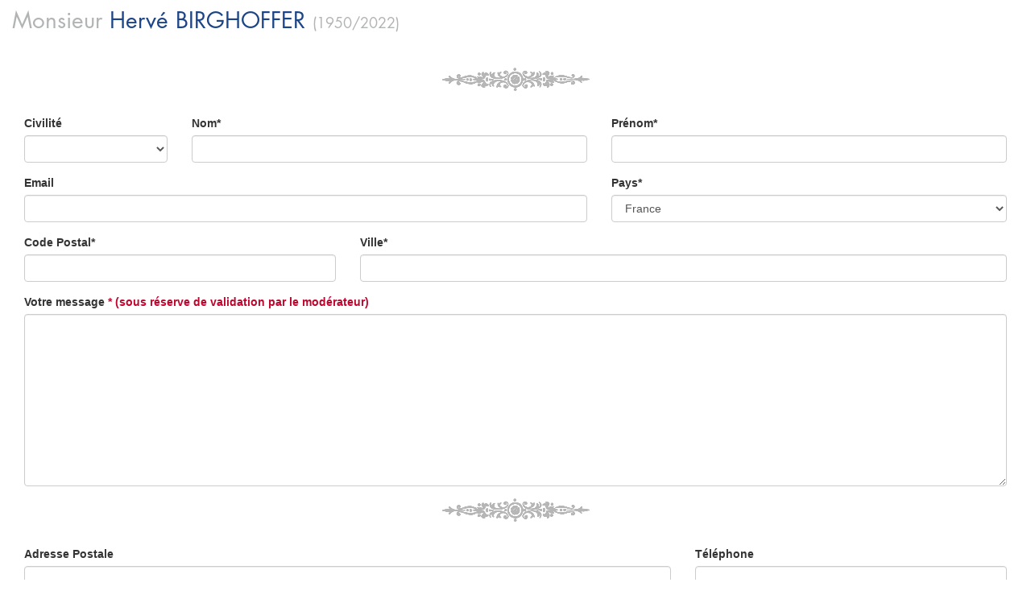

--- FILE ---
content_type: text/html; charset=UTF-8
request_url: https://deceased-iframe-service.obseques-en-france.com/condolences-set/395/10/36589
body_size: 5746
content:
<!DOCTYPE html>
<!--[if lt IE 7]><html class="no-js lt-ie9 lt-ie8 lt-ie7"><![endif]-->
<!--[if IE 7]><html class="no-js lt-ie9 lt-ie8"><![endif]-->
<!--[if IE 8]><html class="no-js lt-ie9"><![endif]-->
<!--[if gt IE 8]><!--><html class="no-js"><!--<![endif]-->
    <head>
        <meta charset="utf-8" />
        <meta http-equiv="X-UA-Compatible" content="IE=edge,chrome=1" />
        <meta name="viewport" content="width=device-width, initial-scale=1" />

                            <link href="/assets/css/public_optimized.css" rel="stylesheet" type="text/css" />
            <link href="/assets/css/jquery-ui-1.10.3.custom.css" rel="stylesheet" type="text/css" />
            <style type="text/css">
                body {
                    background-image: none !important;
                }
                section#page-content{
                    margin-right: 15px !important;
                    margin-left: 15px !important;
                }
                .typeahead.dropdown-menu {
                    max-height: 180px;
                    overflow-y: auto;
                }
            </style>
            
                <script src="/assets/js/modernizr-2.6.2-respond-1.1.0.min.js" type="text/javascript"></script>
    </head>
    
    <style>
	    .pagination>.active>a, .pagination>.active>span, .pagination>.active>a:hover, .pagination>.active>span:hover, .pagination>.active>a:focus, .pagination>.active>span:focus {
background-color: #1c4587;
border-color: #1c4587;
}
	    .oef-blue {
color: #1c4587 !important;
}

.block div[class^="block-"], .map-btn {
background-color: #1c4587;
}
	    </style>

    <body class="nobg">
        <div class="nobg">
           <section id="page-content">
		    	<div id="main-content">
				           
				            <div id="inner-page-content" class="row" style="margin-top: 1em;">
        <div class="col-lg-12">
            <div class="annonce-defunt">
                
                                <header>
                    <h1 class="oef-grey norm">
Monsieur
                                                <span class="oef-blue">
                            Herv&eacute;
                            <span class="upper"> BIRGHOFFER</span>
                            <span class="oef-grey fs18">
                            (1950/2022)
                               </span>
                        </span>
                    </h1>
                </header>
			
                                <div class="col-lg-12">
                    <p style="text-align: center;">
                        <img src="/assets/img/enluminure.png" alt="Lumière">
                    </p>
	
	<form method="POST" action="https://deceased-iframe-service.obseques-en-france.com/insert-condolences" accept-charset="UTF-8" class=""><input name="_token" type="hidden" value="yeAAc8RDx9DAdlLFpgw9RSUccUcMlEcTaFl3TOXx">
<div style="display: none;">
<input type="hidden" name="deceased_id" value="36589">
<input type="hidden" name="page" value="10">
<input type="hidden" name="agence_id" value="395">
</div>
<div class="row">
<div class="form-group col-md-2">
	<label for="name">Civilité</label><br>
	<span class=" your-civility">
						<select id="oef_bundle_condoleancebundle_condoleance_civility" name="cond_civility" class="form-control" >
		<option value=""></option>
												
        <option value="Mme">Mme</option>
        										
        <option value="Mlle">Mlle</option>
        										
        <option value="M.">M.</option>
        										
        <option value="M.et Mme">M.et Mme</option>
        									</select>

	</span>
   </div>
<div class="form-group col-md-5">
	<label for="name">Nom*</label><br>
            <span class=" your-name">
					<input class="form-control " placeholder="" required="required" name="cond_last_name" type="text">
            </span>
    </div>
<div class="form-group col-md-5">
        <label for="name">Prénom*</label><br>
            <span class=" your-firstname">
					<input class="form-control " placeholder="" required="required" name="cond_first_name" type="text">
            </span>
    </div>
</div>
<div class="row">
<div class="form-group col-md-7">
		<label for="email">Email</label><br>
            <span class=" your-email">
					<input class="form-control " placeholder="" name="cond_email" type="text">
            </span>
</div>
<div class="form-group col-md-5">
        <label for="phone">Pays*</label><br>
        <span class=" tel-585">
<select id="oef_bundle_condoleancebundle_condoleance_address_country" name="cond_country" class="country form-control"><option value="FR">France</option><option disabled="disabled">-------------------</option><option value="AF">Afghanistan</option><option value="ZA">Afrique du Sud</option><option value="AL">Albanie</option><option value="DZ">Algérie</option><option value="DE">Allemagne</option><option value="AD">Andorre</option><option value="AO">Angola</option><option value="AI">Anguilla</option><option value="AQ">Antarctique</option><option value="AG">Antigua-et-Barbuda</option><option value="SA">Arabie saoudite</option><option value="AR">Argentine</option><option value="AM">Arménie</option><option value="AW">Aruba</option><option value="AU">Australie</option><option value="AT">Autriche</option><option value="AZ">Azerbaïdjan</option><option value="BS">Bahamas</option><option value="BH">Bahreïn</option><option value="BD">Bangladesh</option><option value="BB">Barbade</option><option value="BE">Belgique</option><option value="BZ">Belize</option><option value="BJ">Bénin</option><option value="BM">Bermudes</option><option value="BT">Bhoutan</option><option value="BY">Biélorussie</option><option value="BO">Bolivie</option><option value="BA">Bosnie-Herzégovine</option><option value="BW">Botswana</option><option value="BR">Brésil</option><option value="BN">Brunéi Darussalam</option><option value="BG">Bulgarie</option><option value="BF">Burkina Faso</option><option value="BI">Burundi</option><option value="KH">Cambodge</option><option value="CM">Cameroun</option><option value="CA">Canada</option><option value="CV">Cap-Vert</option><option value="EA">Ceuta et Melilla</option><option value="CL">Chili</option><option value="CN">Chine</option><option value="CY">Chypre</option><option value="CO">Colombie</option><option value="KM">Comores</option><option value="CG">Congo-Brazzaville</option><option value="CD">Congo-Kinshasa</option><option value="KP">Corée du Nord</option><option value="KR">Corée du Sud</option><option value="CR">Costa Rica</option><option value="CI">Côte d’Ivoire</option><option value="HR">Croatie</option><option value="CU">Cuba</option><option value="CW">Curaçao</option><option value="DK">Danemark</option><option value="DG">Diego Garcia</option><option value="DJ">Djibouti</option><option value="DM">Dominique</option><option value="EG">Égypte</option><option value="SV">El Salvador</option><option value="AE">Émirats arabes unis</option><option value="EC">Équateur</option><option value="ER">Érythrée</option><option value="ES">Espagne</option><option value="EE">Estonie</option><option value="VA">État de la Cité du Vatican</option><option value="FM">États fédérés de Micronésie</option><option value="US">États-Unis</option><option value="ET">Éthiopie</option><option value="FJ">Fidji</option><option value="FI">Finlande</option><option value="GA">Gabon</option><option value="GM">Gambie</option><option value="GE">Géorgie</option><option value="GH">Ghana</option><option value="GI">Gibraltar</option><option value="GR">Grèce</option><option value="GD">Grenade</option><option value="GL">Groenland</option><option value="GP">Guadeloupe</option><option value="GU">Guam</option><option value="GT">Guatemala</option><option value="GG">Guernesey</option><option value="GN">Guinée</option><option value="GQ">Guinée équatoriale</option><option value="GW">Guinée-Bissau</option><option value="GY">Guyana</option><option value="GF">Guyane française</option><option value="HT">Haïti</option><option value="HN">Honduras</option><option value="HU">Hongrie</option><option value="CX">Île Christmas</option><option value="AC">Île de l’Ascension</option><option value="IM">Île de Man</option><option value="NF">Île Norfolk</option><option value="AX">Îles Åland</option><option value="KY">Îles Caïmans</option><option value="IC">Îles Canaries</option><option value="CC">Îles Cocos</option><option value="CK">Îles Cook</option><option value="FO">Îles Féroé</option><option value="GS">Îles Géorgie du Sud et Sandwich du Sud</option><option value="FK">Îles Malouines</option><option value="MP">Îles Mariannes du Nord</option><option value="MH">Îles Marshall</option><option value="UM">Îles mineures éloignées des États-Unis</option><option value="SB">Îles Salomon</option><option value="TC">Îles Turques-et-Caïques</option><option value="VG">Îles Vierges britanniques</option><option value="VI">Îles Vierges des États-Unis</option><option value="IN">Inde</option><option value="ID">Indonésie</option><option value="IQ">Irak</option><option value="IR">Iran</option><option value="IE">Irlande</option><option value="IS">Islande</option><option value="IL">Israël</option><option value="IT">Italie</option><option value="JM">Jamaïque</option><option value="JP">Japon</option><option value="JE">Jersey</option><option value="JO">Jordanie</option><option value="KZ">Kazakhstan</option><option value="KE">Kenya</option><option value="KG">Kirghizistan</option><option value="KI">Kiribati</option><option value="XK">Kosovo</option><option value="KW">Koweït</option><option value="RE">La Réunion</option><option value="LA">Laos</option><option value="LS">Lesotho</option><option value="LV">Lettonie</option><option value="LB">Liban</option><option value="LR">Libéria</option><option value="LY">Libye</option><option value="LI">Liechtenstein</option><option value="LT">Lituanie</option><option value="LU">Luxembourg</option><option value="MK">Macédoine</option><option value="MG">Madagascar</option><option value="MY">Malaisie</option><option value="MW">Malawi</option><option value="MV">Maldives</option><option value="ML">Mali</option><option value="MT">Malte</option><option value="MA">Maroc</option><option value="MQ">Martinique</option><option value="MU">Maurice</option><option value="MR">Mauritanie</option><option value="YT">Mayotte</option><option value="MX">Mexique</option><option value="MD">Moldavie</option><option value="MC">Monaco</option><option value="MN">Mongolie</option><option value="ME">Monténégro</option><option value="MS">Montserrat</option><option value="MZ">Mozambique</option><option value="MM">Myanmar</option><option value="NA">Namibie</option><option value="NR">Nauru</option><option value="NP">Népal</option><option value="NI">Nicaragua</option><option value="NE">Niger</option><option value="NG">Nigéria</option><option value="NU">Niue</option><option value="NO">Norvège</option><option value="NC">Nouvelle-Calédonie</option><option value="NZ">Nouvelle-Zélande</option><option value="OM">Oman</option><option value="UG">Ouganda</option><option value="UZ">Ouzbékistan</option><option value="PK">Pakistan</option><option value="PW">Palaos</option><option value="PA">Panama</option><option value="PG">Papouasie-Nouvelle-Guinée</option><option value="PY">Paraguay</option><option value="NL">Pays-Bas</option><option value="BQ">Pays-Bas caribéens</option><option value="PE">Pérou</option><option value="PH">Philippines</option><option value="PN">Pitcairn</option><option value="PL">Pologne</option><option value="PF">Polynésie française</option><option value="PR">Porto Rico</option><option value="PT">Portugal</option><option value="QA">Qatar</option><option value="HK">R.A.S. chinoise de Hong Kong</option><option value="MO">R.A.S. chinoise de Macao</option><option value="CF">République centrafricaine</option><option value="DO">République dominicaine</option><option value="CZ">République tchèque</option><option value="RO">Roumanie</option><option value="GB">Royaume-Uni</option><option value="RU">Russie</option><option value="RW">Rwanda</option><option value="EH">Sahara occidental</option><option value="BL">Saint-Barthélemy</option><option value="KN">Saint-Christophe-et-Niévès</option><option value="SM">Saint-Marin</option><option value="MF">Saint-Martin (partie française)</option><option value="SX">Saint-Martin (partie néerlandaise)</option><option value="PM">Saint-Pierre-et-Miquelon</option><option value="VC">Saint-Vincent-et-les-Grenadines</option><option value="SH">Sainte-Hélène</option><option value="LC">Sainte-Lucie</option><option value="WS">Samoa</option><option value="AS">Samoa américaines</option><option value="ST">Sao Tomé-et-Principe</option><option value="SN">Sénégal</option><option value="RS">Serbie</option><option value="SC">Seychelles</option><option value="SL">Sierra Leone</option><option value="SG">Singapour</option><option value="SK">Slovaquie</option><option value="SI">Slovénie</option><option value="SO">Somalie</option><option value="SD">Soudan</option><option value="SS">Soudan du Sud</option><option value="LK">Sri Lanka</option><option value="SE">Suède</option><option value="CH">Suisse</option><option value="SR">Suriname</option><option value="SJ">Svalbard et Jan Mayen</option><option value="SZ">Swaziland</option><option value="SY">Syrie</option><option value="TJ">Tadjikistan</option><option value="TW">Taïwan</option><option value="TZ">Tanzanie</option><option value="TD">Tchad</option><option value="TF">Terres australes françaises</option><option value="IO">Territoire britannique de l’océan Indien</option><option value="PS">Territoires palestiniens</option><option value="TH">Thaïlande</option><option value="TL">Timor oriental</option><option value="TG">Togo</option><option value="TK">Tokelau</option><option value="TO">Tonga</option><option value="TT">Trinité-et-Tobago</option><option value="TA">Tristan da Cunha</option><option value="TN">Tunisie</option><option value="TM">Turkménistan</option><option value="TR">Turquie</option><option value="TV">Tuvalu</option><option value="UA">Ukraine</option><option value="UY">Uruguay</option><option value="VU">Vanuatu</option><option value="VE">Venezuela</option><option value="VN">Vietnam</option><option value="WF">Wallis-et-Futuna</option><option value="YE">Yémen</option><option value="ZM">Zambie</option><option value="ZW">Zimbabwe</option></select>

        </span>
</div>
</div>
<div class="row">
<div class="form-group col-md-4">
			<label for="zipcode">Code Postal*</label><br>
            <span class=" your-zipcode">
	                   <input class="form-control " placeholder="" required="required" maxlength="5" name="cond_zipcode" type="text">
            </span>
			</div>
<div class="form-group col-md-8">
		<label for="email">Ville*</label><br>
            <span class=" your-city">
	                   <input class="form-control " placeholder="" required="required" name="cond_city" type="text">
            </span>
			</div>
<p></p></div>
<div class="form-group">
	<label for="message"><b>Votre message</b>
                                            <span style="color:#be072f">
                                                * (sous réserve de validation par le modérateur)
                                            </span></label><br>
            <span class=" your-message">
				<textarea class="form-control " row="3" placeholder="" required="required" maxlength="1255" name="cond_message" cols="50" rows="10"></textarea>
            </span>
    </div>
						<p style="text-align:center"><img src="/assets/img/enluminure.png "></p>

<div class="row">
<div class="form-group col-md-8">
			<label for="zipcode">Adresse Postale</label><br>
            <span class=" your-zipcode">
	                   <input class="form-control " placeholder="" name="cond_address" type="text">
            </span>
			</div>
<div class="form-group col-md-4">
		<label for="email">Téléphone</label><br>
            <span class=" your-city">
	                   <input class="form-control " placeholder="" maxlength="10" name="cond_phone" type="text">
            </span>
			</div>
<p></p></div>

<div class="row">
<div class="form-group col-md-12">
            <span class="">
	                   <input class=" " placeholder="" checked="checked" name="is-public" type="checkbox" value="1"> <span>Je souhaite que mon message soit publié dans l'espace condoléances du défunt</label>
            </span>
			</div>
			<br>
<div class="form-group col-md-12">
            <span class="">
	                   <input class=" " name="is-info" type="checkbox" value="1"> <span>Je souhaite être averti d'évènements futurs concernant le défunt
(anniversaire, commémoration, …) ou autres éléments d'information
</span>
            </span>
			</div>
</div>
<p class="text-center"><input type="submit" value="Envoyer" class=" submit-button btn btn-default btn-lg"></p>
<p class="text-center"><a href="https://deceased-iframe-service.obseques-en-france.com/avis-deces/395/10/36589" class="  btn btn-default btn-lg">Retour avis de décès</a></p>

</form>
	
	
                </div>
            </div>
        </div>
    </div>
    
				</div><!-- end #main-content -->

            </section><!-- end #page-content -->

            <script type="text/javascript">try{Typekit.load();}catch(e){}</script>
            <script src="https://ajax.googleapis.com/ajax/libs/jquery/1.10.1/jquery.min.js" type="text/javascript"></script>
            <script src="https://code.jquery.com/ui/1.10.3/jquery-ui.js" type="text/javascript"></script>
            <script src="/assets/js/iframeResizer.contentWindow.min.js" type="text/javascript"></script>
            <script src="/assets/js/bootstrap.min.js" type="text/javascript"></script>
            <script>
                            window.iFrameResizer = {
                    targetOrigin: 'http://template-1.jpvassurances.com',
                    targetOrigin: 'http://template-2.jpvassurances.com',
                    targetOrigin: '*'
                };

        
            </script>
            <script>
                var search_defunt = "https://deceased-iframe-service.obseques-en-france.com/search/395";
            </script>
            
                            <script src="/assets/js/public_optimized.js"></script>
            
            <script type="text/javascript">
                var zipcodeAcUrl = "/zipcode/suggest";
                var cityAcUrl = "/city/suggest";
                
                var initTypeAhead = function(selector) {
                    $(selector).typeahead({
                        minLength: 5,
                        items: 20,
                        source: function(query, process) {
                            var $this = this;
                            $.ajax({
                                crossDomain: true,
                                url: zipcodeAcUrl,
                                type: 'POST',
                                data: { zipcode: query },
                                success: function(data) {
                                    process(data);
                                }
                            });
                        },
                        updater: function(item) {
                            var cityId = $(this.$element.context).attr('id').replace('zipCode', 'city').replace('zipcode', 'city').replace('ZipCode','City');
                            $('#'+cityId).val(item);

                            return this.query;
                        },
                        matcher: function(item) {
                            return true;
                        }
                    });
                };

                var cityTypeAhead = function(selector) {
                    $(selector).typeahead({
                        minLength: 3,
                        source: function(query, process) {
                            var $this = this;
                            $.ajax({
                                crossDomain: true,
                                url: cityAcUrl,
                                type: 'POST',
                                data: { search: query },
                                success: function(data) {
                                    var reversed = {};
                                    var suggests = [];

                                    $.each(data, function(id, elem) {
                                        reversed[elem.suggest] = elem;
                                        suggests.push(elem.suggest);
                                    });

                                    $this.reversed = reversed;

                                    process(suggests);
                                }
                            });
                        },
                        updater: function(item) {
                            var elem = this.reversed[item];
                            var zipcodeId;
                            if ($(this.$element.context).attr('id') === 'oef_agency_search_address_city') {
                               zipcodeId = $(this.$element.context).attr('id').replace('city', 'zipcode');
                            } else if ($(this.$element.context).attr('id') === 'prospect_quotation_deathCity') {
                               zipcodeId = $(this.$element.context).attr('id').replace('deathCity', 'deathZipCode');
                            } else {
                               zipcodeId = $(this.$element.context).attr('id').replace('city', 'zipCode');
                            }
                            $('#'+zipcodeId).val(elem.zipcode);

                            return elem.city;
                        },
                        matcher: function(item) {
                            return true;
                        }
                    });
                };

                initTypeAhead('#prospect_quotation_zipCode');
                initTypeAhead('#prospect_quotation_deathZipCode');
                initTypeAhead('#prospect_quotation_funeralZipCode');
                initTypeAhead('#prospect_partenaire_company_zipcode');

                cityTypeAhead('#prospect_quotation_city');
                cityTypeAhead('#prospect_quotation_deathCity');
                cityTypeAhead('#prospect_partenaire_company_town');

                initTypeAhead('#oef_bundle_condoleancebundle_condoleance_address_zipcode');
                cityTypeAhead('#oef_bundle_condoleancebundle_condoleance_address_city');

                initTypeAhead('#oef_agency_search_address_zipcode');
                cityTypeAhead('#oef_agency_search_address_city');
            </script>
        
    <script>
        $('.center-content-list a[data-photo="yes"]').each(function() {
            $(this).qtip({
                content: {
                    text: function(){
                        console.log($(this).next().html());
                        return $('div[data-id="' + $(this).attr('data-id') + '"]').html();
                    }
                },
                style: {
                    classes: 'qtip-class qtip-shadow'
                }
            });
        });
    </script>

    </body>
</html>